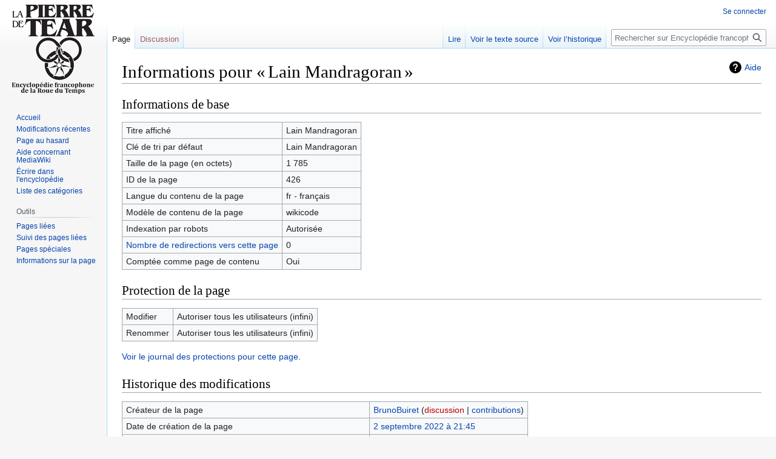

--- FILE ---
content_type: text/html; charset=UTF-8
request_url: https://encyclo.rouedutemps.fr/index.php?title=Lain_Mandragoran&action=info
body_size: 4980
content:
<!DOCTYPE html>
<html class="client-nojs" lang="fr" dir="ltr">
<head>
<meta charset="UTF-8"/>
<title>Informations pour « Lain Mandragoran » — Encyclopédie francophone de la Roue du Temps</title>
<script>document.documentElement.className="client-js";RLCONF={"wgBreakFrames":!0,"wgSeparatorTransformTable":[",\t."," \t,"],"wgDigitTransformTable":["",""],"wgDefaultDateFormat":"dmy","wgMonthNames":["","janvier","février","mars","avril","mai","juin","juillet","août","septembre","octobre","novembre","décembre"],"wgRequestId":"aWhuH2PrDz6vQMWOrm-StQAAAfg","wgCSPNonce":!1,"wgCanonicalNamespace":"","wgCanonicalSpecialPageName":!1,"wgNamespaceNumber":0,"wgPageName":"Lain_Mandragoran","wgTitle":"Lain Mandragoran","wgCurRevisionId":26521,"wgRevisionId":0,"wgArticleId":426,"wgIsArticle":!1,"wgIsRedirect":!1,"wgAction":"info","wgUserName":null,"wgUserGroups":["*"],"wgCategories":[],"wgPageContentLanguage":"fr","wgPageContentModel":"wikitext","wgRelevantPageName":"Lain_Mandragoran","wgRelevantArticleId":426,"wgIsProbablyEditable":!1,"wgRelevantPageIsProbablyEditable":!1,"wgRestrictionEdit":[],"wgRestrictionMove":[]};RLSTATE={"site.styles":"ready","noscript":"ready",
"user.styles":"ready","user":"ready","user.options":"loading","mediawiki.interface.helpers.styles":"ready","mediawiki.helplink":"ready","skins.vector.styles.legacy":"ready"};RLPAGEMODULES=["site","mediawiki.page.ready","skins.vector.legacy.js"];</script>
<script>(RLQ=window.RLQ||[]).push(function(){mw.loader.implement("user.options@1hzgi",function($,jQuery,require,module){/*@nomin*/mw.user.tokens.set({"patrolToken":"+\\","watchToken":"+\\","csrfToken":"+\\"});mw.user.options.set({"variant":"fr"});
});});</script>
<link rel="stylesheet" href="/load.php?lang=fr&amp;modules=mediawiki.helplink%7Cmediawiki.interface.helpers.styles%7Cskins.vector.styles.legacy&amp;only=styles&amp;skin=vector"/>
<script async="" src="/load.php?lang=fr&amp;modules=startup&amp;only=scripts&amp;raw=1&amp;skin=vector"></script>
<meta name="ResourceLoaderDynamicStyles" content=""/>
<link rel="stylesheet" href="/load.php?lang=fr&amp;modules=site.styles&amp;only=styles&amp;skin=vector"/>
<meta name="generator" content="MediaWiki 1.36.4"/>
<meta name="robots" content="noindex,nofollow"/>
<link rel="shortcut icon" href="/favicon.ico"/>
<link rel="search" type="application/opensearchdescription+xml" href="/opensearch_desc.php" title="Encyclopédie francophone de la Roue du Temps (fr)"/>
<link rel="EditURI" type="application/rsd+xml" href="https://encyclo.rouedutemps.fr/api.php?action=rsd"/>
<link rel="alternate" type="application/atom+xml" title="Flux Atom de Encyclopédie francophone de la Roue du Temps" href="/index.php?title=Sp%C3%A9cial:Modifications_r%C3%A9centes&amp;feed=atom"/>
<!-- Google tag (gtag.js) -->
<script async src="https://www.googletagmanager.com/gtag/js?id=G-0ZKYL69F5R"></script>
<script>
  window.dataLayer = window.dataLayer || [];
  function gtag(){dataLayer.push(arguments);}
  gtag('js', new Date());

  gtag('config', 'G-0ZKYL69F5R');
</script>
</head>
<body class="mediawiki ltr sitedir-ltr mw-hide-empty-elt ns-0 ns-subject page-Lain_Mandragoran rootpage-Lain_Mandragoran skin-vector action-info skin-vector-legacy"><div id="mw-page-base" class="noprint"></div>
<div id="mw-head-base" class="noprint"></div>
<div id="content" class="mw-body" role="main">
	<a id="top"></a>
	<div id="siteNotice" class="mw-body-content"></div>
	<div class="mw-indicators mw-body-content">
	<div id="mw-indicator-mw-helplink" class="mw-indicator"><a href="https://www.mediawiki.org/wiki/Special:MyLanguage/Page_information" target="_blank" class="mw-helplink">Aide</a></div>
	</div>
	<h1 id="firstHeading" class="firstHeading" >Informations pour « Lain Mandragoran »</h1>
	<div id="bodyContent" class="mw-body-content">
		
		<div id="contentSub"></div>
		<div id="contentSub2"></div>
		
		<div id="jump-to-nav"></div>
		<a class="mw-jump-link" href="#mw-head">Aller à la navigation</a>
		<a class="mw-jump-link" href="#searchInput">Aller à la recherche</a>
		<div id="mw-content-text"><style>.mw-hiddenCategoriesExplanation { display: none; }</style>
<style>.mw-templatesUsedExplanation { display: none; }</style>
<h2 id="mw-pageinfo-header-basic"><span class="mw-headline" id="Informations_de_base">Informations de base</span></h2>
<table class="wikitable mw-page-info">
<tr id="mw-pageinfo-display-title"><td style="vertical-align: top;">Titre affiché</td><td>Lain Mandragoran</td></tr>
<tr id="mw-pageinfo-default-sort"><td style="vertical-align: top;">Clé de tri par défaut</td><td>Lain Mandragoran</td></tr>
<tr id="mw-pageinfo-length"><td style="vertical-align: top;">Taille de la page (en octets)</td><td>1 785</td></tr>
<tr id="mw-pageinfo-article-id"><td style="vertical-align: top;">ID de la page</td><td>426</td></tr>
<tr><td style="vertical-align: top;">Langue du contenu de la page</td><td>fr - français</td></tr>
<tr id="mw-pageinfo-content-model"><td style="vertical-align: top;">Modèle de contenu de la page</td><td>wikicode</td></tr>
<tr id="mw-pageinfo-robot-policy"><td style="vertical-align: top;">Indexation par robots</td><td>Autorisée</td></tr>
<tr><td style="vertical-align: top;"><a href="/index.php?title=Sp%C3%A9cial:Pages_li%C3%A9es/Lain_Mandragoran&amp;hidelinks=1&amp;hidetrans=1" title="Spécial:Pages liées/Lain Mandragoran">Nombre de redirections vers cette page</a></td><td>0</td></tr>
<tr id="mw-pageinfo-contentpage"><td style="vertical-align: top;">Comptée comme page de contenu</td><td>Oui</td></tr>
</table>
<h2 id="mw-pageinfo-header-restrictions"><span class="mw-headline" id="Protection_de_la_page">Protection de la page</span></h2>
<table class="wikitable mw-page-info">
<tr id="mw-restriction-edit"><td style="vertical-align: top;">Modifier</td><td>Autoriser tous les utilisateurs (infini)</td></tr>
<tr id="mw-restriction-move"><td style="vertical-align: top;">Renommer</td><td>Autoriser tous les utilisateurs (infini)</td></tr>
</table>
<a href="/index.php?title=Sp%C3%A9cial:Journal&amp;type=protect&amp;page=Lain+Mandragoran" title="Spécial:Journal">Voir le journal des protections pour cette page.</a>
<h2 id="mw-pageinfo-header-edits"><span class="mw-headline" id="Historique_des_modifications">Historique des modifications</span></h2>
<table class="wikitable mw-page-info">
<tr id="mw-pageinfo-firstuser"><td style="vertical-align: top;">Créateur de la page</td><td><a href="/index.php?title=Utilisateur:BrunoBuiret" class="mw-userlink" title="Utilisateur:BrunoBuiret"><bdi>BrunoBuiret</bdi></a> <span class="mw-usertoollinks">(<a href="/index.php?title=Discussion_utilisateur:BrunoBuiret&amp;action=edit&amp;redlink=1" class="new mw-usertoollinks-talk" title="Discussion utilisateur:BrunoBuiret (page inexistante)">discussion</a> | <a href="/index.php?title=Sp%C3%A9cial:Contributions/BrunoBuiret" class="mw-usertoollinks-contribs" title="Spécial:Contributions/BrunoBuiret">contributions</a>)</span></td></tr>
<tr id="mw-pageinfo-firsttime"><td style="vertical-align: top;">Date de création de la page</td><td><a href="/index.php?title=Lain_Mandragoran&amp;oldid=908" title="Lain Mandragoran">2 septembre 2022 à 21:45</a></td></tr>
<tr id="mw-pageinfo-lastuser"><td style="vertical-align: top;">Dernier rédacteur</td><td><a href="/index.php?title=Utilisateur:BrunoBuiret" class="mw-userlink" title="Utilisateur:BrunoBuiret"><bdi>BrunoBuiret</bdi></a> <span class="mw-usertoollinks">(<a href="/index.php?title=Discussion_utilisateur:BrunoBuiret&amp;action=edit&amp;redlink=1" class="new mw-usertoollinks-talk" title="Discussion utilisateur:BrunoBuiret (page inexistante)">discussion</a> | <a href="/index.php?title=Sp%C3%A9cial:Contributions/BrunoBuiret" class="mw-usertoollinks-contribs" title="Spécial:Contributions/BrunoBuiret">contributions</a>)</span></td></tr>
<tr id="mw-pageinfo-lasttime"><td style="vertical-align: top;">Date de la dernière modification</td><td><a href="/index.php?title=Lain_Mandragoran&amp;oldid=26521" title="Lain Mandragoran">12 novembre 2025 à 19:03</a></td></tr>
<tr id="mw-pageinfo-edits"><td style="vertical-align: top;">Nombre total de modifications</td><td>3</td></tr>
<tr id="mw-pageinfo-authors"><td style="vertical-align: top;">Nombre total d’auteurs distincts</td><td>1</td></tr>
<tr id="mw-pageinfo-recent-edits"><td style="vertical-align: top;">Nombre de modifications récentes (dans les derniers 90 jours)</td><td>1</td></tr>
<tr id="mw-pageinfo-recent-authors"><td style="vertical-align: top;">Nombre d’auteurs distincts récents</td><td>1</td></tr>
</table>
<h2 id="mw-pageinfo-header-properties"><span class="mw-headline" id="Propriétés_de_la_page">Propriétés de la page</span></h2>
<table class="wikitable mw-page-info">
<tr id="mw-pageinfo-hidden-categories"><td style="vertical-align: top;">Catégorie cachée (1)</td><td><div class="mw-hiddenCategoriesExplanation"><p>Catégorie cachée dont cette page fait partie&#160;:
</p></div><ul>
<li><a href="/index.php?title=Cat%C3%A9gorie:Revue_n%C3%A9cessaire" title="Catégorie:Revue nécessaire">Catégorie:Revue nécessaire</a></li>
</ul></td></tr>
<tr id="mw-pageinfo-templates"><td style="vertical-align: top;">Modèles inclus (4)</td><td><div class="mw-templatesUsedExplanation"><p>Modèles utilisés par cette page&#160;:
</p></div><ul>
<li><a href="/index.php?title=Mod%C3%A8le:Arbre_g%C3%A9n%C3%A9alogique_Mandragoran" title="Modèle:Arbre généalogique Mandragoran">Modèle:Arbre généalogique Mandragoran</a> (<a href="/index.php?title=Mod%C3%A8le:Arbre_g%C3%A9n%C3%A9alogique_Mandragoran&amp;action=edit" title="Modèle:Arbre généalogique Mandragoran">voir la source</a>) </li><li><a href="/index.php?title=Mod%C3%A8le:Bo%C3%AEte_d%27informations_Personnage" title="Modèle:Boîte d&#039;informations Personnage">Modèle:Boîte d&#039;informations Personnage</a> (<a href="/index.php?title=Mod%C3%A8le:Bo%C3%AEte_d%27informations_Personnage&amp;action=edit" title="Modèle:Boîte d&#039;informations Personnage">voir la source</a>) </li><li><a href="/index.php?title=Module:Bo%C3%AEte_d%27informations" title="Module:Boîte d&#039;informations">Module:Boîte d&#039;informations</a> (<a href="/index.php?title=Module:Bo%C3%AEte_d%27informations&amp;action=edit" title="Module:Boîte d&#039;informations">voir la source</a>) </li><li><a href="/index.php?title=Module:Bo%C3%AEte_d%27informations_(Configuration)" title="Module:Boîte d&#039;informations (Configuration)">Module:Boîte d&#039;informations (Configuration)</a> (<a href="/index.php?title=Module:Bo%C3%AEte_d%27informations_(Configuration)&amp;action=edit" title="Module:Boîte d&#039;informations (Configuration)">voir la source</a>) </li></ul></td></tr>
</table>

<div class="printfooter">Récupérée de «&#160;<a dir="ltr" href="https://encyclo.rouedutemps.fr/index.php?title=Lain_Mandragoran">https://encyclo.rouedutemps.fr/index.php?title=Lain_Mandragoran</a>&#160;»</div></div>
		<div id="catlinks" class="catlinks catlinks-allhidden" data-mw="interface"></div>
	</div>
</div>

<div id="mw-navigation">
	<h2>Menu de navigation</h2>
	<div id="mw-head">
		<!-- Please do not use role attribute as CSS selector, it is deprecated. -->
<nav id="p-personal" class="mw-portlet mw-portlet-personal vector-menu" aria-labelledby="p-personal-label" role="navigation" 
	 >
	<h3 id="p-personal-label" class="vector-menu-heading">
		<span>Outils personnels</span>
	</h3>
	<div class="vector-menu-content">
		<ul class="vector-menu-content-list"><li id="pt-login"><a href="/index.php?title=Sp%C3%A9cial:Connexion&amp;returnto=Lain+Mandragoran&amp;returntoquery=action%3Dinfo" title="Nous vous encourageons à vous connecter ; ce n’est cependant pas obligatoire. [o]" accesskey="o">Se connecter</a></li></ul>
		
	</div>
</nav>

		<div id="left-navigation">
			<!-- Please do not use role attribute as CSS selector, it is deprecated. -->
<nav id="p-namespaces" class="mw-portlet mw-portlet-namespaces vector-menu vector-menu-tabs" aria-labelledby="p-namespaces-label" role="navigation" 
	 >
	<h3 id="p-namespaces-label" class="vector-menu-heading">
		<span>Espaces de noms</span>
	</h3>
	<div class="vector-menu-content">
		<ul class="vector-menu-content-list"><li id="ca-nstab-main" class="selected"><a href="/index.php?title=Lain_Mandragoran" title="Voir le contenu de la page [c]" accesskey="c">Page</a></li><li id="ca-talk" class="new"><a href="/index.php?title=Discussion:Lain_Mandragoran&amp;action=edit&amp;redlink=1" rel="discussion" title="Discussion au sujet de cette page de contenu (page inexistante) [t]" accesskey="t">Discussion</a></li></ul>
		
	</div>
</nav>

			<!-- Please do not use role attribute as CSS selector, it is deprecated. -->
<nav id="p-variants" class="mw-portlet mw-portlet-variants emptyPortlet vector-menu vector-menu-dropdown" aria-labelledby="p-variants-label" role="navigation" 
	 >
	<input type="checkbox" class="vector-menu-checkbox" aria-labelledby="p-variants-label" />
	<h3 id="p-variants-label" class="vector-menu-heading">
		<span>Variantes</span>
	</h3>
	<div class="vector-menu-content">
		<ul class="vector-menu-content-list"></ul>
		
	</div>
</nav>

		</div>
		<div id="right-navigation">
			<!-- Please do not use role attribute as CSS selector, it is deprecated. -->
<nav id="p-views" class="mw-portlet mw-portlet-views vector-menu vector-menu-tabs" aria-labelledby="p-views-label" role="navigation" 
	 >
	<h3 id="p-views-label" class="vector-menu-heading">
		<span>Affichages</span>
	</h3>
	<div class="vector-menu-content">
		<ul class="vector-menu-content-list"><li id="ca-view"><a href="/index.php?title=Lain_Mandragoran">Lire</a></li><li id="ca-viewsource"><a href="/index.php?title=Lain_Mandragoran&amp;action=edit" title="Cette page est protégée.&#10;Vous pouvez toutefois en visualiser la source. [e]" accesskey="e">Voir le texte source</a></li><li id="ca-history"><a href="/index.php?title=Lain_Mandragoran&amp;action=history" title="Historique des versions de cette page [h]" accesskey="h">Voir l’historique</a></li></ul>
		
	</div>
</nav>

			<!-- Please do not use role attribute as CSS selector, it is deprecated. -->
<nav id="p-cactions" class="mw-portlet mw-portlet-cactions emptyPortlet vector-menu vector-menu-dropdown" aria-labelledby="p-cactions-label" role="navigation" 
	 >
	<input type="checkbox" class="vector-menu-checkbox" aria-labelledby="p-cactions-label" />
	<h3 id="p-cactions-label" class="vector-menu-heading">
		<span>Plus</span>
	</h3>
	<div class="vector-menu-content">
		<ul class="vector-menu-content-list"></ul>
		
	</div>
</nav>

			<div id="p-search" role="search" >
	<h3 >
		<label for="searchInput">Rechercher</label>
	</h3>
	<form action="/index.php" id="searchform">
		<div id="simpleSearch" data-search-loc="header-navigation">
			<input type="search" name="search" placeholder="Rechercher sur Encyclopédie francophone de la Roue du Temps" autocapitalize="sentences" title="Rechercher sur Encyclopédie francophone de la Roue du Temps [f]" accesskey="f" id="searchInput"/>
			<input type="hidden" name="title" value="Spécial:Recherche"/>
			<input type="submit" name="fulltext" value="Rechercher" title="Rechercher les pages comportant ce texte." id="mw-searchButton" class="searchButton mw-fallbackSearchButton"/>
			<input type="submit" name="go" value="Lire" title="Accédez à une page du même nom si elle existe" id="searchButton" class="searchButton"/>
		</div>
	</form>
</div>

		</div>
	</div>
	
<div id="mw-panel">
	<div id="p-logo" role="banner">
		<a class="mw-wiki-logo" href="/index.php?title=Accueil"
			title="Visiter la page d’accueil"></a>
	</div>
	<!-- Please do not use role attribute as CSS selector, it is deprecated. -->
<nav id="p-navigation" class="mw-portlet mw-portlet-navigation vector-menu vector-menu-portal portal" aria-labelledby="p-navigation-label" role="navigation" 
	 >
	<h3 id="p-navigation-label" class="vector-menu-heading">
		<span>Navigation</span>
	</h3>
	<div class="vector-menu-content">
		<ul class="vector-menu-content-list"><li id="n-mainpage-description"><a href="/index.php?title=Accueil" title="Accueil général [z]" accesskey="z">Accueil</a></li><li id="n-recentchanges"><a href="/index.php?title=Sp%C3%A9cial:Modifications_r%C3%A9centes" title="Liste des modifications récentes sur le wiki [r]" accesskey="r">Modifications récentes</a></li><li id="n-randompage"><a href="/index.php?title=Sp%C3%A9cial:Page_au_hasard" title="Afficher une page au hasard [x]" accesskey="x">Page au hasard</a></li><li id="n-help-mediawiki"><a href="https://www.mediawiki.org/wiki/Special:MyLanguage/Help:Contents">Aide concernant MediaWiki</a></li><li id="n-Écrire-dans-l&#039;encyclopédie"><a href="/index.php?title=Aide:%C3%89crire_dans_l%27encyclop%C3%A9die">Écrire dans l'encyclopédie</a></li><li id="n-Liste-des-catégories"><a href="/index.php?title=Sp%C3%A9cial:Cat%C3%A9gories">Liste des catégories</a></li></ul>
		
	</div>
</nav>

	<!-- Please do not use role attribute as CSS selector, it is deprecated. -->
<nav id="p-tb" class="mw-portlet mw-portlet-tb vector-menu vector-menu-portal portal" aria-labelledby="p-tb-label" role="navigation" 
	 >
	<h3 id="p-tb-label" class="vector-menu-heading">
		<span>Outils</span>
	</h3>
	<div class="vector-menu-content">
		<ul class="vector-menu-content-list"><li id="t-whatlinkshere"><a href="/index.php?title=Sp%C3%A9cial:Pages_li%C3%A9es/Lain_Mandragoran" title="Liste des pages liées qui pointent sur celle-ci [j]" accesskey="j">Pages liées</a></li><li id="t-recentchangeslinked"><a href="/index.php?title=Sp%C3%A9cial:Suivi_des_liens/Lain_Mandragoran" rel="nofollow" title="Liste des modifications récentes des pages appelées par celle-ci [k]" accesskey="k">Suivi des pages liées</a></li><li id="t-specialpages"><a href="/index.php?title=Sp%C3%A9cial:Pages_sp%C3%A9ciales" title="Liste de toutes les pages spéciales [q]" accesskey="q">Pages spéciales</a></li><li id="t-info"><a href="/index.php?title=Lain_Mandragoran&amp;action=info" title="Plus d’informations sur cette page">Informations sur la page</a></li></ul>
		
	</div>
</nav>

	
</div>

</div>
<footer id="footer" class="mw-footer" role="contentinfo" >
	<ul id="footer-info" >
</ul>

	<ul id="footer-places" >
	<li id="footer-places-privacy"><a href="/index.php?title=My_wiki:Politique_de_confidentialit%C3%A9" title="My wiki:Politique de confidentialité">Politique de confidentialité</a></li>
	<li id="footer-places-about"><a href="/index.php?title=My_wiki:%C3%80_propos_de" title="My wiki:À propos de">À propos de Encyclopédie francophone de la Roue du Temps</a></li>
	<li id="footer-places-disclaimer"><a href="/index.php?title=My_wiki:Avertissement_g%C3%A9n%C3%A9ral" title="My wiki:Avertissement général">Avertissements</a></li>
</ul>

	<ul id="footer-icons" class="noprint">
	<li id="footer-poweredbyico"><a href="https://www.mediawiki.org/"><img src="/resources/assets/poweredby_mediawiki_88x31.png" alt="Powered by MediaWiki" srcset="/resources/assets/poweredby_mediawiki_132x47.png 1.5x, /resources/assets/poweredby_mediawiki_176x62.png 2x" width="88" height="31" loading="lazy"/></a></li>
</ul>

</footer>


<script>(RLQ=window.RLQ||[]).push(function(){mw.config.set({"wgBackendResponseTime":995});});</script>
</body></html>

--- FILE ---
content_type: text/css; charset=utf-8
request_url: https://encyclo.rouedutemps.fr/load.php?lang=fr&modules=site.styles&only=styles&skin=vector
body_size: 2028
content:
@charset "UTF-8";.clearfix{clear:both}.clearfix-left{clear:left}.clearfix-right{clear:right}.d-none{display:none !important}.d-inline{display:inline !important}.d-inline-block{display:inline-block !important}.d-block{display:block !important}.d-flex{display:flex !important}.d-inline-flex{display:inline-flex !important}.justify-content-normal{justify-content:normal !important}.justify-content-start{justify-content:flex-start !important}.justify-content-end{justify-content:flex-end !important}.justify-content-center{justify-content:center !important}.justify-content-stretch{justify-content:stretch !important}.justify-content-left{justify-content:left !important}.justify-content-right{justify-content:right !important}.justify-content-space-between{justify-content:space-between !important}.justify-content-space-around{justify-content:space-around !important}.justify-content-space-evenly{justify-content:space-evenly !important}.align-items-normal{align-items:normal !important}.align-items-start{align-items:flex-start !important}.align-items-end{align-items:flex-end !important}.align-items-center{align-items:center !important}.align-items-stretch{align-items:stretch !important}.m-auto{margin:auto !important}.mx-auto{margin-left:auto !important;margin-right:auto !important}.my-auto{margin-top:auto !important;margin-bottom:auto !important}.mt-auto{margin-top:auto !important}.mr-auto{margin-right:auto !important}.mb-auto{margin-bottom:auto !important}.ml-auto{margin-left:auto !important}.m-0{margin:0 !important}.mx-0{margin-left:0 !important;margin-right:0 !important}.my-0{margin-top:0 !important;margin-bottom:0 !important}.mt-0{margin-top:0 !important}.mr-0{margin-right:0 !important}.mb-0{margin-bottom:0 !important}.ml-0{margin-left:0 !important}.m-1{margin:5px !important}.mx-1{margin-left:5px !important;margin-right:5px !important}.my-1{margin-top:5px !important;margin-bottom:5px !important}.mt-1{margin-top:5px !important}.mr-1{margin-right:5px !important}.mb-1{margin-bottom:5px !important}.ml-1{margin-left:5px !important}.m-2{margin:10px !important}.mx-2{margin-left:10px !important;margin-right:10px !important}.my-2{margin-top:10px !important;margin-bottom:10px !important}.mt-2{margin-top:10px !important}.mr-2{margin-right:10px !important}.mb-2{margin-bottom:10px !important}.ml-2{margin-left:10px !important}.m-3{margin:15px !important}.mx-3{margin-left:15px !important;margin-right:15px !important}.my-3{margin-top:15px !important;margin-bottom:15px !important}.mt-3{margin-top:15px !important}.mr-3{margin-right:15px !important}.mb-3{margin-bottom:15px !important}.ml-3{margin-left:15px !important}.m-4{margin:20px !important}.mx-4{margin-left:20px !important;margin-right:20px !important}.my-4{margin-top:20px !important;margin-bottom:20px !important}.mt-4{margin-top:20px !important}.mr-4{margin-right:20px !important}.mb-4{margin-bottom:20px !important}.ml-4{margin-left:20px !important}.p-0{padding:0 !important}.px-0{padding-left:0 !important;padding-right:0 !important}.py-0{padding-top:0 !important;padding-bottom:0 !important}.pt-0{padding-top:0 !important}.pr-0{padding-right:0 !important}.pb-0{padding-bottom:0 !important}.pl-0{padding-left:0 !important}.p-1{padding:5px !important}.px-1{padding-left:5px !important;padding-right:5px !important}.py-1{padding-top:5px !important;padding-bottom:5px !important}.pt-1{padding-top:5px !important}.pr-1{padding-right:5px !important}.pb-1{padding-bottom:5px !important}.pl-1{padding-left:5px !important}.p-2{padding:10px !important}.px-2{padding-left:10px !important;padding-right:10px !important}.py-2{padding-top:10px !important;padding-bottom:10px !important}.pt-2{padding-top:10px !important}.pr-2{padding-right:10px !important}.pb-2{padding-bottom:10px !important}.pl-2{padding-left:10px !important}.p-3{padding:15px !important}.px-3{padding-left:15px !important;padding-right:15px !important}.py-3{padding-top:15px !important;padding-bottom:15px !important}.pt-3{padding-top:15px !important}.pr-3{padding-right:15px !important}.pb-3{padding-bottom:15px !important}.pl-3{padding-left:15px !important}.p-4{padding:20px !important}.px-4{padding-left:20px !important;padding-right:20px !important}.py-4{padding-top:20px !important;padding-bottom:20px !important}.pt-4{padding-top:20px !important}.pr-4{padding-right:20px !important}.pb-4{padding-bottom:20px !important}.pl-4{padding-left:20px !important}.partners-container{display:grid;grid-template-columns:repeat(auto-fit,minmax(100px,1fr));justify-items:center;align-items:center;gap:5px;text-align:center}.partners-container .alliance{grid-column:span 2;grid-row:span 2}.partners-container p{margin:0}.partners-container .image{display:inline-block;margin-bottom:5px}.partners-container .external{padding:0;background:none}.books-container{display:grid;grid-template-columns:repeat(auto-fill,minmax(300px,1fr));grid-gap:1em}.book-container{display:flex;padding:24.5px 15px;border:1px solid #c8ccd1;background-color:#f8f9fa}.book-container .book-information{margin-left:15px}.book-container p{margin-top:0}.mw-body-content blockquote{margin-left:0;margin-right:0;padding:8px 16px}.mw-documentation{padding:1em 1em 0.8em;background:#ecfcf4;border:1px solid #aaaaaa}.mw-documentation p:first-child{margin-top:0}.mw-documentation-footer{margin-top:1.5em;padding-top:0.5em;border-top:1px solid #a2a9b1}.mw-navigation{clear:both;width:100%;margin-top:1em;background:#fdfdfd;border:1px solid #aaaaaa;font-size:0.75rem}.mw-navigation .mw-title{padding-left:1em;padding-right:1em;background:#a7d7f9;font-size:0.85rem}.mw-navigation tr th:not(.mw-title){width:150px;padding-left:1em;padding-right:1em;background:#eaf3ff;vertical-align:middle}.mw-navigation tr:nth-child(2n) td{background:#f6f6f6}.mw-navigation tr:nth-child(2n+1) td{background:#eaecf0}.mw-navigation .mw-navigation{width:calc(100% + 6px);margin:-3px;background:transparent;border:none}.mw-navigation .mw-navigation tr:nth-child(2n+1) td{background:none}.mw-navigation + .mw-navigation{margin-top:0.5em}.mw-information-box{float:right;box-sizing:border-box;clear:right;min-width:200px;max-width:300px;margin:0 0 0.5em 1em;padding:5px;background:#f9f9f9;border:1px solid #aaaaaa;color:#000000;font-size:0.9em}.mw-information-box .mw-title{box-sizing:border-box;margin:0;padding:0.25em 1em;background:#cccccc;font-size:1.25em;font-weight:bold;line-height:1.5em;text-align:center}.mw-information-box .mw-sub-title{text-align:center}.mw-information-box .mw-gallery .mw-gallery-tabs{display:flex;flex-wrap:wrap;margin-left:0;position:relative;top:1px;z-index:2;list-style:none}.mw-information-box .mw-gallery .mw-gallery-tabs li{display:inline-block;margin-bottom:0}.mw-information-box .mw-gallery .mw-gallery-tabs li + li{margin-left:5px}.mw-information-box .mw-gallery .mw-gallery-tabs button{padding:8px;background:#ffffff;border:solid #a7d7f9;border-width:1px;color:#0645ad}.mw-information-box .mw-gallery .mw-gallery-tabs button:hover,.mw-information-box .mw-gallery .mw-gallery-tabs button:focus{text-decoration:underline}.mw-information-box .mw-gallery .mw-gallery-tabs button:hover{cursor:pointer}.mw-information-box .mw-gallery .mw-gallery-tabs button.active{border-bottom-width:0;color:#000000}.mw-information-box .mw-gallery .mw-gallery-pane{display:none;background:#ffffff;border:1px solid #a7d7f9}.mw-information-box .mw-gallery .mw-gallery-pane.active{display:block}.mw-information-box .image img{max-width:100%;height:auto}.mw-information-box .mw-caption{font-size:80%;text-align:center}.mw-information-box table{width:100%}.mw-information-box th:not(.mw-section-title),.mw-information-box td{vertical-align:top}.mw-information-box th:not(.mw-section-title){text-align:left}.mw-information-box .mw-section-title{padding:0.25em 1em;font-weight:bold;text-align:center;background:#cccccc}.mw-information-box.light-yellow .mw-title,.mw-information-box.light-yellow .mw-section-title{background:#ffeda6}.mw-information-box.light-blue .mw-title,.mw-information-box.light-blue .mw-section-title{background:#9fd6f2}.mw-information-box.light-green .mw-title,.mw-information-box.light-green .mw-section-title{background:#ddffdd}.mw-information-box.light-red .mw-title,.mw-information-box.light-red .mw-section-title{background:#ee6c6c}.mw-information-box.light-purple .mw-title,.mw-information-box.light-purple .mw-section-title{background:#ad88c6}.mw-information-box.light-pink .mw-title,.mw-information-box.light-pink .mw-section-title{background:#e1afd1}.mw-information-box.light-orange .mw-title,.mw-information-box.light-orange .mw-section-title{background:#ffbf78}.mw-information-box.blue .mw-title,.mw-information-box.blue .mw-section-title{background:#1E90FF}.mw-information-box.purple .mw-title,.mw-information-box.purple .mw-section-title{background:#663399;color:#ffffff}.mw-information-box.blue-ajah .mw-title,.mw-information-box.blue-ajah .mw-section-title{background:#1c2677;color:#ffffff}.mw-information-box.blue-black-ajah .mw-title,.mw-information-box.blue-black-ajah .mw-section-title{background:linear-gradient(to right,#1c2677 0%,#1c2677 75%,#000000 90%)}.mw-information-box.red-ajah .mw-title,.mw-information-box.red-ajah .mw-section-title{background:#b51a1c}.mw-information-box.red-black-ajah .mw-title,.mw-information-box.red-black-ajah .mw-section-title{background:linear-gradient(to right,#b51a1c 0%,#b51a1c 75%,#000000 90%)}.mw-information-box.white-ajah .mw-title,.mw-information-box.white-ajah .mw-section-title{background:#fcfdff}.mw-information-box.white-black-ajah .mw-title,.mw-information-box.white-black-ajah .mw-section-title{background:linear-gradient(to right,#fcfdff 0%,#fcfdff 75%,#000000 90%)}.mw-information-box.green-ajah .mw-title,.mw-information-box.green-ajah .mw-section-title{background:#3c833b}.mw-information-box.green-black-ajah .mw-title,.mw-information-box.green-black-ajah .mw-section-title{background:linear-gradient(to right,#3c833b 0%,#3c833b 75%,#000000 90%)}.mw-information-box.brown-ajah .mw-title,.mw-information-box.brown-ajah .mw-section-title{background:#a56635}.mw-information-box.brown-black-ajah .mw-title,.mw-information-box.brown-black-ajah .mw-section-title{background:linear-gradient(to right,#a56635 0%,#a56635 75%,#000000 90%)}.mw-information-box.yellow-ajah .mw-title,.mw-information-box.yellow-ajah .mw-section-title{background:#e1bd15}.mw-information-box.yellow-black-ajah .mw-title,.mw-information-box.yellow-black-ajah .mw-section-title{background:linear-gradient(to right,#e1bd15 0%,#e1bd15 75%,#000000 90%)}.mw-information-box.grey-ajah .mw-title,.mw-information-box.grey-ajah .mw-section-title{background:#737886}.mw-information-box.grey-black-ajah .mw-title,.mw-information-box.grey-black-ajah .mw-section-title{background:linear-gradient(to right,#737886 0%,#737886 75%,#000000 90%)}.mw-information-box.black-ajah .mw-title,.mw-information-box.black-ajah .mw-section-title{background:#000000;color:#ffffff}.mw-information-box.black-black-ajah .mw-title,.mw-information-box.black-black-ajah .mw-section-title{background:linear-gradient(to right,#000000 0%,#000000 75%,#000000 90%)}.family-tree{max-height:400px;overflow-y:auto}.map-container{display:inline-block;max-width:100%;border:1px solid #c8ccd1;overflow:auto}

--- FILE ---
content_type: text/javascript; charset=utf-8
request_url: https://encyclo.rouedutemps.fr/load.php?lang=fr&modules=startup&only=scripts&raw=1&skin=vector
body_size: 11209
content:
function isCompatible(ua){return!!((function(){'use strict';return!this&&Function.prototype.bind&&window.JSON;}())&&'querySelector'in document&&'localStorage'in window&&'addEventListener'in window&&!ua.match(/MSIE 10|NetFront|Opera Mini|S40OviBrowser|MeeGo|Android.+Glass|^Mozilla\/5\.0 .+ Gecko\/$|googleweblight|PLAYSTATION|PlayStation/));}if(!isCompatible(navigator.userAgent)){document.documentElement.className=document.documentElement.className.replace(/(^|\s)client-js(\s|$)/,'$1client-nojs$2');while(window.NORLQ&&NORLQ[0]){NORLQ.shift()();}NORLQ={push:function(fn){fn();}};RLQ={push:function(){}};}else{if(window.performance&&performance.mark){performance.mark('mwStartup');}(function(){'use strict';var mw,StringSet,log,isES6Supported,hasOwn=Object.hasOwnProperty,console=window.console;function fnv132(str){var hash=0x811C9DC5,i=0;for(;i<str.length;i++){hash+=(hash<<1)+(hash<<4)+(hash<<7)+(hash<<8)+(hash<<24);hash^=str.charCodeAt(i);}hash=(hash>>>0).toString(36).slice(0,5);while(hash.
length<5){hash='0'+hash;}return hash;}function defineFallbacks(){StringSet=window.Set||function(){var set=Object.create(null);return{add:function(value){set[value]=!0;},has:function(value){return value in set;}};};}function setGlobalMapValue(map,key,value){map.values[key]=value;log.deprecate(window,key,value,map===mw.config&&'Use mw.config instead.');}function logError(topic,data){var msg,e=data.exception;if(console&&console.log){msg=(e?'Exception':'Error')+' in '+data.source+(data.module?' in module '+data.module:'')+(e?':':'.');console.log(msg);if(e&&console.warn){console.warn(e);}}}function Map(global){this.values=Object.create(null);if(global===!0){this.set=function(selection,value){var s;if(arguments.length>1){if(typeof selection==='string'){setGlobalMapValue(this,selection,value);return!0;}}else if(typeof selection==='object'){for(s in selection){setGlobalMapValue(this,s,selection[s]);}return!0;}return!1;};}}Map.prototype={constructor:Map,get:function(selection,
fallback){var results,i;fallback=arguments.length>1?fallback:null;if(Array.isArray(selection)){results={};for(i=0;i<selection.length;i++){if(typeof selection[i]==='string'){results[selection[i]]=selection[i]in this.values?this.values[selection[i]]:fallback;}}return results;}if(typeof selection==='string'){return selection in this.values?this.values[selection]:fallback;}if(selection===undefined){results={};for(i in this.values){results[i]=this.values[i];}return results;}return fallback;},set:function(selection,value){var s;if(arguments.length>1){if(typeof selection==='string'){this.values[selection]=value;return!0;}}else if(typeof selection==='object'){for(s in selection){this.values[s]=selection[s];}return!0;}return!1;},exists:function(selection){return typeof selection==='string'&&selection in this.values;}};defineFallbacks();log=function(){};log.warn=console&&console.warn?Function.prototype.bind.call(console.warn,console):function(){};log.error=console&&console.error?Function.
prototype.bind.call(console.error,console):function(){};log.deprecate=function(obj,key,val,msg,logName){var stacks;function maybeLog(){var name=logName||key,trace=new Error().stack;if(!stacks){stacks=new StringSet();}if(!stacks.has(trace)){stacks.add(trace);if(logName||obj===window){mw.track('mw.deprecate',name);}mw.log.warn('Use of "'+name+'" is deprecated.'+(msg?' '+msg:''));}}try{Object.defineProperty(obj,key,{configurable:!0,enumerable:!0,get:function(){maybeLog();return val;},set:function(newVal){maybeLog();val=newVal;}});}catch(err){obj[key]=val;}};isES6Supported=typeof Promise==='function'&&Promise.prototype.finally&&/./g.flags==='g'&&(function(){try{new Function('var \ud800\udec0;');return!0;}catch(e){return!1;}}());mw={redefineFallbacksForTest:window.QUnit&&defineFallbacks,now:function(){var perf=window.performance,navStart=perf&&perf.timing&&perf.timing.navigationStart;mw.now=navStart&&perf.now?function(){return navStart+perf.now();}:Date.now;return mw.now();},
trackQueue:[],track:function(topic,data){mw.trackQueue.push({topic:topic,data:data});},trackError:function(topic,data){mw.track(topic,data);logError(topic,data);},Map:Map,config:new Map(!1),messages:new Map(),templates:new Map(),log:log,loader:(function(){var registry=Object.create(null),sources=Object.create(null),handlingPendingRequests=!1,pendingRequests=[],queue=[],jobs=[],willPropagate=!1,errorModules=[],baseModules=["jquery","mediawiki.base"],marker=document.querySelector('meta[name="ResourceLoaderDynamicStyles"]'),lastCssBuffer,rAF=window.requestAnimationFrame||setTimeout;function newStyleTag(text,nextNode){var el=document.createElement('style');el.appendChild(document.createTextNode(text));if(nextNode&&nextNode.parentNode){nextNode.parentNode.insertBefore(el,nextNode);}else{document.head.appendChild(el);}return el;}function flushCssBuffer(cssBuffer){var i;if(cssBuffer===lastCssBuffer){lastCssBuffer=null;}newStyleTag(cssBuffer.cssText,marker);for(i=0;i<cssBuffer.
callbacks.length;i++){cssBuffer.callbacks[i]();}}function addEmbeddedCSS(cssText,callback){if(!lastCssBuffer||cssText.slice(0,'@import'.length)==='@import'){lastCssBuffer={cssText:'',callbacks:[]};rAF(flushCssBuffer.bind(null,lastCssBuffer));}lastCssBuffer.cssText+='\n'+cssText;lastCssBuffer.callbacks.push(callback);}function getCombinedVersion(modules){var hashes=modules.reduce(function(result,module){return result+registry[module].version;},'');return fnv132(hashes);}function allReady(modules){var i=0;for(;i<modules.length;i++){if(mw.loader.getState(modules[i])!=='ready'){return!1;}}return!0;}function allWithImplicitReady(module){return allReady(registry[module].dependencies)&&(baseModules.indexOf(module)!==-1||allReady(baseModules));}function anyFailed(modules){var state,i=0;for(;i<modules.length;i++){state=mw.loader.getState(modules[i]);if(state==='error'||state==='missing'){return modules[i];}}return!1;}function doPropagation(){var errorModule,baseModuleError,module,i,
failed,job,didPropagate=!0;do{didPropagate=!1;while(errorModules.length){errorModule=errorModules.shift();baseModuleError=baseModules.indexOf(errorModule)!==-1;for(module in registry){if(registry[module].state!=='error'&&registry[module].state!=='missing'){if(baseModuleError&&baseModules.indexOf(module)===-1){registry[module].state='error';didPropagate=!0;}else if(registry[module].dependencies.indexOf(errorModule)!==-1){registry[module].state='error';errorModules.push(module);didPropagate=!0;}}}}for(module in registry){if(registry[module].state==='loaded'&&allWithImplicitReady(module)){execute(module);didPropagate=!0;}}for(i=0;i<jobs.length;i++){job=jobs[i];failed=anyFailed(job.dependencies);if(failed!==!1||allReady(job.dependencies)){jobs.splice(i,1);i-=1;try{if(failed!==!1&&job.error){job.error(new Error('Failed dependency: '+failed),job.dependencies);}else if(failed===!1&&job.ready){job.ready();}}catch(e){mw.trackError('resourceloader.exception',{exception:e,
source:'load-callback'});}didPropagate=!0;}}}while(didPropagate);willPropagate=!1;}function requestPropagation(){if(willPropagate){return;}willPropagate=!0;mw.requestIdleCallback(doPropagation,{timeout:1});}function setAndPropagate(module,state){registry[module].state=state;if(state==='loaded'||state==='ready'||state==='error'||state==='missing'){if(state==='ready'){mw.loader.store.add(module);}else if(state==='error'||state==='missing'){errorModules.push(module);}requestPropagation();}}function sortDependencies(module,resolved,unresolved){var e,i,skip,deps;if(!(module in registry)){e=new Error('Unknown module: '+module);e.name='DependencyError';throw e;}if(!isES6Supported&&registry[module].requiresES6){e=new Error('Module requires ES6 but ES6 is not supported: '+module);e.name='ES6Error';throw e;}if(typeof registry[module].skip==='string'){skip=(new Function(registry[module].skip)());registry[module].skip=!!skip;if(skip){registry[module].dependencies=[];setAndPropagate(module,
'ready');return;}}if(!unresolved){unresolved=new StringSet();}deps=registry[module].dependencies;unresolved.add(module);for(i=0;i<deps.length;i++){if(resolved.indexOf(deps[i])===-1){if(unresolved.has(deps[i])){e=new Error('Circular reference detected: '+module+' -> '+deps[i]);e.name='DependencyError';throw e;}sortDependencies(deps[i],resolved,unresolved);}}resolved.push(module);}function resolve(modules){var resolved=baseModules.slice(),i=0;for(;i<modules.length;i++){sortDependencies(modules[i],resolved);}return resolved;}function resolveStubbornly(modules){var saved,resolved=baseModules.slice(),i=0;for(;i<modules.length;i++){saved=resolved.slice();try{sortDependencies(modules[i],resolved);}catch(err){resolved=saved;if(err.name==='ES6Error'){mw.log.warn('Skipped ES6-only module '+modules[i]);}else{mw.log.warn('Skipped unresolvable module '+modules[i]);if(modules[i]in registry){mw.trackError('resourceloader.exception',{exception:err,source:'resolve'});}}}}return resolved;}function
resolveRelativePath(relativePath,basePath){var prefixes,prefix,baseDirParts,relParts=relativePath.match(/^((?:\.\.?\/)+)(.*)$/);if(!relParts){return null;}baseDirParts=basePath.split('/');baseDirParts.pop();prefixes=relParts[1].split('/');prefixes.pop();while((prefix=prefixes.pop())!==undefined){if(prefix==='..'){baseDirParts.pop();}}return(baseDirParts.length?baseDirParts.join('/')+'/':'')+relParts[2];}function makeRequireFunction(moduleObj,basePath){return function require(moduleName){var fileName,fileContent,result,moduleParam,scriptFiles=moduleObj.script.files;fileName=resolveRelativePath(moduleName,basePath);if(fileName===null){return mw.loader.require(moduleName);}if(!hasOwn.call(scriptFiles,fileName)){throw new Error('Cannot require undefined file '+fileName);}if(hasOwn.call(moduleObj.packageExports,fileName)){return moduleObj.packageExports[fileName];}fileContent=scriptFiles[fileName];if(typeof fileContent==='function'){moduleParam={exports:{}};fileContent(makeRequireFunction(
moduleObj,fileName),moduleParam);result=moduleParam.exports;}else{result=fileContent;}moduleObj.packageExports[fileName]=result;return result;};}function addScript(src,callback){var script=document.createElement('script');script.src=src;script.onload=script.onerror=function(){if(script.parentNode){script.parentNode.removeChild(script);}if(callback){callback();callback=null;}};document.head.appendChild(script);}function queueModuleScript(src,moduleName,callback){pendingRequests.push(function(){if(moduleName!=='jquery'){window.require=mw.loader.require;window.module=registry[moduleName].module;}addScript(src,function(){delete window.module;callback();if(pendingRequests[0]){pendingRequests.shift()();}else{handlingPendingRequests=!1;}});});if(!handlingPendingRequests&&pendingRequests[0]){handlingPendingRequests=!0;pendingRequests.shift()();}}function addLink(url,media,nextNode){var el=document.createElement('link');el.rel='stylesheet';if(media){el.media=media;}el.href=url;if(nextNode
&&nextNode.parentNode){nextNode.parentNode.insertBefore(el,nextNode);}else{document.head.appendChild(el);}}function domEval(code){var script=document.createElement('script');if(mw.config.get('wgCSPNonce')!==!1){script.nonce=mw.config.get('wgCSPNonce');}script.text=code;document.head.appendChild(script);script.parentNode.removeChild(script);}function enqueue(dependencies,ready,error){var failed;if(allReady(dependencies)){if(ready!==undefined){ready();}return;}failed=anyFailed(dependencies);if(failed!==!1){if(error!==undefined){error(new Error('Dependency '+failed+' failed to load'),dependencies);}return;}if(ready!==undefined||error!==undefined){jobs.push({dependencies:dependencies.filter(function(module){var state=registry[module].state;return state==='registered'||state==='loaded'||state==='loading'||state==='executing';}),ready:ready,error:error});}dependencies.forEach(function(module){if(registry[module].state==='registered'&&queue.indexOf(module)===-1){queue.push(module);}});
mw.loader.work();}function execute(module){var key,value,media,i,urls,cssHandle,siteDeps,siteDepErr,runScript,cssPending=0;if(registry[module].state!=='loaded'){throw new Error('Module in state "'+registry[module].state+'" may not execute: '+module);}registry[module].state='executing';runScript=function(){var script,markModuleReady,nestedAddScript,mainScript;script=registry[module].script;markModuleReady=function(){setAndPropagate(module,'ready');};nestedAddScript=function(arr,callback,j){if(j>=arr.length){callback();return;}queueModuleScript(arr[j],module,function(){nestedAddScript(arr,callback,j+1);});};try{if(Array.isArray(script)){nestedAddScript(script,markModuleReady,0);}else if(typeof script==='function'||(typeof script==='object'&&script!==null)){if(typeof script==='function'){if(module==='jquery'){script();}else{script(window.$,window.$,mw.loader.require,registry[module].module);}}else{mainScript=script.files[script.main];if(typeof mainScript!=='function'){throw new Error(
'Main file in module '+module+' must be a function');}mainScript(makeRequireFunction(registry[module],script.main),registry[module].module);}markModuleReady();}else if(typeof script==='string'){domEval(script);markModuleReady();}else{markModuleReady();}}catch(e){setAndPropagate(module,'error');mw.trackError('resourceloader.exception',{exception:e,module:module,source:'module-execute'});}};if(registry[module].messages){mw.messages.set(registry[module].messages);}if(registry[module].templates){mw.templates.set(module,registry[module].templates);}cssHandle=function(){cssPending++;return function(){var runScriptCopy;cssPending--;if(cssPending===0){runScriptCopy=runScript;runScript=undefined;runScriptCopy();}};};if(registry[module].style){for(key in registry[module].style){value=registry[module].style[key];media=undefined;if(key!=='url'&&key!=='css'){if(typeof value==='string'){addEmbeddedCSS(value,cssHandle());}else{media=key;key='bc-url';}}if(Array.isArray(value)){for(i=0;i<value.length;i++
){if(key==='bc-url'){addLink(value[i],media,marker);}else if(key==='css'){addEmbeddedCSS(value[i],cssHandle());}}}else if(typeof value==='object'){for(media in value){urls=value[media];for(i=0;i<urls.length;i++){addLink(urls[i],media,marker);}}}}}if(module==='user'){try{siteDeps=resolve(['site']);}catch(e){siteDepErr=e;runScript();}if(siteDepErr===undefined){enqueue(siteDeps,runScript,runScript);}}else if(cssPending===0){runScript();}}function sortQuery(o){var key,sorted={},a=[];for(key in o){a.push(key);}a.sort();for(key=0;key<a.length;key++){sorted[a[key]]=o[a[key]];}return sorted;}function buildModulesString(moduleMap){var p,prefix,str=[],list=[];function restore(suffix){return p+suffix;}for(prefix in moduleMap){p=prefix===''?'':prefix+'.';str.push(p+moduleMap[prefix].join(','));list.push.apply(list,moduleMap[prefix].map(restore));}return{str:str.join('|'),list:list};}function resolveIndexedDependencies(modules){var i,j,deps;function resolveIndex(dep){return typeof dep==='number'?
modules[dep][0]:dep;}for(i=0;i<modules.length;i++){deps=modules[i][2];if(deps){for(j=0;j<deps.length;j++){deps[j]=resolveIndex(deps[j]);}}}}function makeQueryString(params){return Object.keys(params).map(function(key){return encodeURIComponent(key)+'='+encodeURIComponent(params[key]);}).join('&');}function batchRequest(batch){var reqBase,splits,b,bSource,bGroup,source,group,i,modules,sourceLoadScript,currReqBase,currReqBaseLength,moduleMap,currReqModules,l,lastDotIndex,prefix,suffix,bytesAdded;function doRequest(){var query=Object.create(currReqBase),packed=buildModulesString(moduleMap);query.modules=packed.str;query.version=getCombinedVersion(packed.list);query=sortQuery(query);addScript(sourceLoadScript+'?'+makeQueryString(query));}if(!batch.length){return;}batch.sort();reqBase={"lang":"fr","skin":"vector"};splits=Object.create(null);for(b=0;b<batch.length;b++){bSource=registry[batch[b]].source;bGroup=registry[batch[b]].group;if(!splits[bSource]){splits[bSource]=Object.create(null);}
if(!splits[bSource][bGroup]){splits[bSource][bGroup]=[];}splits[bSource][bGroup].push(batch[b]);}for(source in splits){sourceLoadScript=sources[source];for(group in splits[source]){modules=splits[source][group];currReqBase=Object.create(reqBase);if(group===0&&mw.config.get('wgUserName')!==null){currReqBase.user=mw.config.get('wgUserName');}currReqBaseLength=makeQueryString(currReqBase).length+23;l=currReqBaseLength;moduleMap=Object.create(null);currReqModules=[];for(i=0;i<modules.length;i++){lastDotIndex=modules[i].lastIndexOf('.');prefix=modules[i].substr(0,lastDotIndex);suffix=modules[i].slice(lastDotIndex+1);bytesAdded=moduleMap[prefix]?suffix.length+3:modules[i].length+3;if(currReqModules.length&&l+bytesAdded>mw.loader.maxQueryLength){doRequest();l=currReqBaseLength;moduleMap=Object.create(null);currReqModules=[];mw.track('resourceloader.splitRequest',{maxQueryLength:mw.loader.maxQueryLength});}if(!moduleMap[prefix]){moduleMap[prefix]=[];}l+=bytesAdded;moduleMap[prefix].push(suffix
);currReqModules.push(modules[i]);}if(currReqModules.length){doRequest();}}}}function asyncEval(implementations,cb){if(!implementations.length){return;}mw.requestIdleCallback(function(){try{domEval(implementations.join(';'));}catch(err){cb(err);}});}function getModuleKey(module){return module in registry?(module+'@'+registry[module].version):null;}function splitModuleKey(key){var index=key.indexOf('@');if(index===-1){return{name:key,version:''};}return{name:key.slice(0,index),version:key.slice(index+1)};}function registerOne(module,version,dependencies,group,source,skip){var requiresES6=!1;if(module in registry){throw new Error('module already registered: '+module);}version=String(version||'');if(version.slice(-1)==='!'){version=version.slice(0,-1);requiresES6=!0;}registry[module]={module:{exports:{}},packageExports:{},version:version,requiresES6:requiresES6,dependencies:dependencies||[],group:typeof group==='undefined'?null:group,source:typeof source==='string'?source:'local',
state:'registered',skip:typeof skip==='string'?skip:null};}return{moduleRegistry:registry,maxQueryLength:2000,addStyleTag:newStyleTag,enqueue:enqueue,resolve:resolve,work:function(){var q,module,implementation,storedImplementations=[],storedNames=[],requestNames=[],batch=new StringSet();mw.loader.store.init();q=queue.length;while(q--){module=queue[q];if(module in registry&&registry[module].state==='registered'){if(!batch.has(module)){registry[module].state='loading';batch.add(module);implementation=mw.loader.store.get(module);if(implementation){storedImplementations.push(implementation);storedNames.push(module);}else{requestNames.push(module);}}}}queue=[];asyncEval(storedImplementations,function(err){var failed;mw.loader.store.stats.failed++;mw.loader.store.clear();mw.trackError('resourceloader.exception',{exception:err,source:'store-eval'});failed=storedNames.filter(function(name){return registry[name].state==='loading';});batchRequest(failed);});batchRequest(requestNames);},addSource
:function(ids){var id;for(id in ids){if(id in sources){throw new Error('source already registered: '+id);}sources[id]=ids[id];}},register:function(modules){var i;if(typeof modules==='object'){resolveIndexedDependencies(modules);for(i=0;i<modules.length;i++){registerOne.apply(null,modules[i]);}}else{registerOne.apply(null,arguments);}},implement:function(module,script,style,messages,templates){var split=splitModuleKey(module),name=split.name,version=split.version;if(!(name in registry)){mw.loader.register(name);}if(registry[name].script!==undefined){throw new Error('module already implemented: '+name);}if(version){registry[name].version=version;}registry[name].script=script||null;registry[name].style=style||null;registry[name].messages=messages||null;registry[name].templates=templates||null;if(registry[name].state!=='error'&&registry[name].state!=='missing'){setAndPropagate(name,'loaded');}},load:function(modules,type){if(typeof modules==='string'&&/^(https?:)?\/?\//.test(modules)){if(
type==='text/css'){addLink(modules);}else if(type==='text/javascript'||type===undefined){addScript(modules);}else{throw new Error('Invalid type '+type);}}else{modules=typeof modules==='string'?[modules]:modules;enqueue(resolveStubbornly(modules),undefined,undefined);}},state:function(states){var module,state;for(module in states){state=states[module];if(!(module in registry)){mw.loader.register(module);}setAndPropagate(module,state);}},getState:function(module){return module in registry?registry[module].state:null;},getModuleNames:function(){return Object.keys(registry);},require:function(moduleName){var state=mw.loader.getState(moduleName);if(state!=='ready'){throw new Error('Module "'+moduleName+'" is not loaded');}return registry[moduleName].module.exports;},store:{enabled:null,MODULE_SIZE_MAX:1e5,items:{},queue:[],stats:{hits:0,misses:0,expired:0,failed:0},toJSON:function(){return{items:mw.loader.store.items,vary:mw.loader.store.vary,asOf:Math.ceil(Date.now()/1e7)};},key:
"MediaWikiModuleStore:sdt_app_mediawiki",vary:"vector:1:fr",init:function(){var raw,data;if(this.enabled!==null){return;}if(!!0||/Firefox/.test(navigator.userAgent)){this.clear();this.enabled=!1;return;}try{raw=localStorage.getItem(this.key);this.enabled=!0;data=JSON.parse(raw);if(data&&typeof data.items==='object'&&data.vary===this.vary&&Date.now()<(data.asOf*1e7)+259e7){this.items=data.items;return;}}catch(e){}if(raw===undefined){this.enabled=!1;}},get:function(module){var key;if(this.enabled){key=getModuleKey(module);if(key in this.items){this.stats.hits++;return this.items[key];}this.stats.misses++;}return!1;},add:function(module){if(this.enabled){this.queue.push(module);this.requestUpdate();}},set:function(module){var key,args,src,encodedScript,descriptor=mw.loader.moduleRegistry[module];key=getModuleKey(module);if(key in this.items||!descriptor||descriptor.state!=='ready'||!descriptor.version||descriptor.group===1||descriptor.group===0||[descriptor.script,descriptor.
style,descriptor.messages,descriptor.templates].indexOf(undefined)!==-1){return;}try{if(typeof descriptor.script==='function'){encodedScript=String(descriptor.script);}else if(typeof descriptor.script==='object'&&descriptor.script&&!Array.isArray(descriptor.script)){encodedScript='{'+'main:'+JSON.stringify(descriptor.script.main)+','+'files:{'+Object.keys(descriptor.script.files).map(function(file){var value=descriptor.script.files[file];return JSON.stringify(file)+':'+(typeof value==='function'?value:JSON.stringify(value));}).join(',')+'}}';}else{encodedScript=JSON.stringify(descriptor.script);}args=[JSON.stringify(key),encodedScript,JSON.stringify(descriptor.style),JSON.stringify(descriptor.messages),JSON.stringify(descriptor.templates)];}catch(e){mw.trackError('resourceloader.exception',{exception:e,source:'store-localstorage-json'});return;}src='mw.loader.implement('+args.join(',')+');';if(src.length>this.MODULE_SIZE_MAX){return;}this.items[key]=src;},prune:function(){var key,
module;for(key in this.items){module=key.slice(0,key.indexOf('@'));if(getModuleKey(module)!==key){this.stats.expired++;delete this.items[key];}else if(this.items[key].length>this.MODULE_SIZE_MAX){delete this.items[key];}}},clear:function(){this.items={};try{localStorage.removeItem(this.key);}catch(e){}},requestUpdate:(function(){var hasPendingWrites=!1;function flushWrites(){var data,key;mw.loader.store.prune();while(mw.loader.store.queue.length){mw.loader.store.set(mw.loader.store.queue.shift());}key=mw.loader.store.key;try{localStorage.removeItem(key);data=JSON.stringify(mw.loader.store);localStorage.setItem(key,data);}catch(e){mw.trackError('resourceloader.exception',{exception:e,source:'store-localstorage-update'});}hasPendingWrites=!1;}function onTimeout(){mw.requestIdleCallback(flushWrites);}return function(){if(!hasPendingWrites){hasPendingWrites=!0;setTimeout(onTimeout,2000);}};}())}};}())};window.mw=window.mediaWiki=mw;}());mw.requestIdleCallbackInternal=function(
callback){setTimeout(function(){var start=mw.now();callback({didTimeout:!1,timeRemaining:function(){return Math.max(0,50-(mw.now()-start));}});},1);};mw.requestIdleCallback=window.requestIdleCallback?window.requestIdleCallback.bind(window):mw.requestIdleCallbackInternal;(function(){var queue;mw.loader.addSource({"local":"/load.php"});mw.loader.register([["site","185n0",[1]],["site.styles","1cdi7",[],2],["noscript","r22l1",[],3],["filepage","1yjvh"],["user","k1cuu",[],0],["user.styles","8fimp",[],0],["user.defaults","hfqpa"],["user.options","1hzgi",[6],1],["mediawiki.skinning.elements","i0in6"],["mediawiki.skinning.content","3f25z"],["mediawiki.skinning.interface","96yv9"],["jquery.makeCollapsible.styles","1aksq"],["mediawiki.skinning.content.parsoid","1qwnv"],["mediawiki.skinning.content.externallinks","odl8r"],["jquery","2t9il"],["es6-promise","yfxca",[16]],["es6-polyfills","1eg94",[],null,null,"return typeof Promise==='function'\u0026\u0026Promise.prototype.finally;"],[
"mediawiki.base","1l1ur",[14]],["jquery.chosen","1l80o"],["jquery.client","fn93f"],["jquery.color","dcjsx"],["jquery.confirmable","106aw",[113]],["jquery.cookie","1smd3"],["jquery.form","1wtf2"],["jquery.fullscreen","1xq4o"],["jquery.highlightText","1tsxs",[86]],["jquery.hoverIntent","1aklr"],["jquery.i18n","29w1w",[112]],["jquery.lengthLimit","1llrz",[69]],["jquery.makeCollapsible","13uj2",[11]],["jquery.mw-jump","r425l"],["jquery.spinner","16kkr",[32]],["jquery.spinner.styles","o62ui"],["jquery.jStorage","1ccp7"],["jquery.suggestions","9e98z",[25]],["jquery.tablesorter","1kna1",[36,114,86]],["jquery.tablesorter.styles","e9s3l"],["jquery.textSelection","152er",[19]],["jquery.throttle-debounce","xl0tk"],["jquery.tipsy","2xdg6"],["jquery.ui","1if1o"],["moment","16ves",[110,86]],["vue","fegcm"],["vuex","c4upc",[15,42]],["wvui","138e9",[42]],["mediawiki.template","xae8l"],["mediawiki.template.mustache","nyt38",[45]],["mediawiki.apipretty","1cr6m"],["mediawiki.api","1pm61",[74,113]],[
"mediawiki.content.json","d8vj3"],["mediawiki.confirmCloseWindow","16b49"],["mediawiki.debug","19rux",[203]],["mediawiki.diff.styles","ikrf7"],["mediawiki.feedback","1qidk",[258,211]],["mediawiki.feedlink","szobh"],["mediawiki.filewarning","1oumg",[203,215]],["mediawiki.ForeignApi","191mv",[57]],["mediawiki.ForeignApi.core","bd8b3",[83,48,199]],["mediawiki.helplink","12yue"],["mediawiki.hlist","1avy0"],["mediawiki.htmlform","1qxys",[28,86]],["mediawiki.htmlform.ooui","14rir",[203]],["mediawiki.htmlform.styles","tsbav"],["mediawiki.htmlform.ooui.styles","fg820"],["mediawiki.icon","j5ayk"],["mediawiki.inspect","tfpyz",[69,86]],["mediawiki.notification","1fw1k",[86,93]],["mediawiki.notification.convertmessagebox","3la3s",[66]],["mediawiki.notification.convertmessagebox.styles","wj24b"],["mediawiki.String","15280"],["mediawiki.pager.tablePager","1qsqm"],["mediawiki.pulsatingdot","tj1mg"],["mediawiki.searchSuggest","vlbrx",[34,48]],["mediawiki.storage","187em"],["mediawiki.Title","1rych",[
69,86]],["mediawiki.Upload","1sdt0",[48]],["mediawiki.ForeignUpload","u1osz",[56,75]],["mediawiki.ForeignStructuredUpload","1e2u8",[76]],["mediawiki.Upload.Dialog","1rd88",[79]],["mediawiki.Upload.BookletLayout","1dqfk",[75,84,196,41,206,211,216,217]],["mediawiki.ForeignStructuredUpload.BookletLayout","1fd1h",[77,79,117,181,175]],["mediawiki.toc","ckf9m",[90]],["mediawiki.toc.styles","1fp7k"],["mediawiki.Uri","sqmr8",[86]],["mediawiki.user","vgae7",[48,90]],["mediawiki.userSuggest","18k7y",[34,48]],["mediawiki.util","iak7g",[19]],["mediawiki.viewport","1vq57"],["mediawiki.checkboxtoggle","2yuhf"],["mediawiki.checkboxtoggle.styles","15kl9"],["mediawiki.cookie","mlme6",[22]],["mediawiki.experiments","hufn5"],["mediawiki.editfont.styles","1ewsx"],["mediawiki.visibleTimeout","119wq"],["mediawiki.action.delete","wnf7l",[28,203]],["mediawiki.action.edit","1o9b5",[37,96,48,92,177]],["mediawiki.action.edit.styles","a2ef6"],["mediawiki.action.edit.collapsibleFooter","mu8ur",[29,64,73]],[
"mediawiki.action.edit.preview","bak1b",[29,31,37,52,84,203]],["mediawiki.action.history","vgbiv",[29]],["mediawiki.action.history.styles","1ji9u"],["mediawiki.action.protect","pbhoa",[28,203]],["mediawiki.action.view.metadata","wg72u",[108]],["mediawiki.action.view.categoryPage.styles","19q3o"],["mediawiki.action.view.postEdit","1ecqu",[113,66]],["mediawiki.action.view.redirect","19xk3",[19]],["mediawiki.action.view.redirectPage","4zbf6"],["mediawiki.action.edit.editWarning","a7bry",[37,50,113]],["mediawiki.action.view.filepage","9tfa0"],["mediawiki.action.styles","64lwx"],["mediawiki.language","939uq",[111]],["mediawiki.cldr","erqtv",[112]],["mediawiki.libs.pluralruleparser","pvwvv"],["mediawiki.jqueryMsg","1oem5",[110,86,7]],["mediawiki.language.months","1erd9",[110]],["mediawiki.language.names","vz7lk",[110]],["mediawiki.language.specialCharacters","uab9z",[110]],["mediawiki.libs.jpegmeta","c4xwo"],["mediawiki.page.gallery","18lwp",[38,119]],["mediawiki.page.gallery.styles","1aadm"
],["mediawiki.page.gallery.slideshow","83q4j",[48,206,225,227]],["mediawiki.page.ready","1ryph",[48]],["mediawiki.page.watch.ajax","1e4e6",[48]],["mediawiki.page.image.pagination","1hhs1",[31,86]],["mediawiki.rcfilters.filters.base.styles","e69lc"],["mediawiki.rcfilters.highlightCircles.seenunseen.styles","1fvny"],["mediawiki.rcfilters.filters.dm","1lm1q",[83,84,199]],["mediawiki.rcfilters.filters.ui","1j12f",[29,126,172,212,219,221,222,223,225,226]],["mediawiki.interface.helpers.styles","1q2vd"],["mediawiki.special","1xmdq"],["mediawiki.special.apisandbox","1hgwh",[29,83,192,178,202,217,222]],["mediawiki.special.block","bbzkl",[60,175,191,182,192,189,217,219]],["mediawiki.misc-authed-ooui","hbxyk",[61,172,177]],["mediawiki.misc-authed-pref","r18bc",[7]],["mediawiki.misc-authed-curate","necrw",[21,31,48]],["mediawiki.special.changeslist","195oo"],["mediawiki.special.changeslist.watchlistexpiry","bet03",[129]],["mediawiki.special.changeslist.enhanced","19caq"],[
"mediawiki.special.changeslist.legend","pyumk"],["mediawiki.special.changeslist.legend.js","ntrpi",[29,90]],["mediawiki.special.contributions","wcllz",[29,113,175,202]],["mediawiki.special.edittags","pb0ji",[18,28]],["mediawiki.special.import","k6r2i",[172]],["mediawiki.special.import.styles.ooui","d6hnx"],["mediawiki.special.preferences.ooui","1xm5k",[50,92,67,73,182,177]],["mediawiki.special.preferences.styles.ooui","1ci0n"],["mediawiki.special.recentchanges","13ytr",[172]],["mediawiki.special.revisionDelete","16fii",[28]],["mediawiki.special.search","1cmha",[194]],["mediawiki.special.search.commonsInterwikiWidget","1ftcb",[83,48]],["mediawiki.special.search.interwikiwidget.styles","14p79"],["mediawiki.special.search.styles","15lsy"],["mediawiki.special.unwatchedPages","1y2cx",[48]],["mediawiki.special.upload","e2eds",[31,48,50,117,129,45]],["mediawiki.special.userlogin.common.styles","no33f"],["mediawiki.special.userlogin.login.styles","lttkh"],["mediawiki.special.createaccount",
"crb12",[48]],["mediawiki.special.userlogin.signup.styles","1qxvi"],["mediawiki.special.userrights","15936",[28,67]],["mediawiki.special.watchlist","17vec",[48,203,222]],["mediawiki.special.version","1qu9b"],["mediawiki.legacy.config","hz80y"],["mediawiki.legacy.commonPrint","4uwuk"],["mediawiki.legacy.protect","1n7ss",[28]],["mediawiki.legacy.shared","1q9v1"],["mediawiki.ui","10fkn"],["mediawiki.ui.checkbox","1rg6q"],["mediawiki.ui.radio","287dx"],["mediawiki.ui.anchor","w5in5"],["mediawiki.ui.button","1pnnr"],["mediawiki.ui.input","1wvkk"],["mediawiki.ui.icon","ow7br"],["mediawiki.widgets","401o2",[48,173,206,216]],["mediawiki.widgets.styles","rqacs"],["mediawiki.widgets.AbandonEditDialog","8yjgx",[211]],["mediawiki.widgets.DateInputWidget","1oa8v",[176,41,206,227]],["mediawiki.widgets.DateInputWidget.styles","nf6xt"],["mediawiki.widgets.visibleLengthLimit","1wyjs",[28,203]],["mediawiki.widgets.datetime","yrx6q",[86,203,226,227]],["mediawiki.widgets.expiry","19dtp",[178,41,206]],[
"mediawiki.widgets.CheckMatrixWidget","12na7",[203]],["mediawiki.widgets.CategoryMultiselectWidget","1mig7",[56,206]],["mediawiki.widgets.SelectWithInputWidget","oe83m",[183,206]],["mediawiki.widgets.SelectWithInputWidget.styles","1fufa"],["mediawiki.widgets.SizeFilterWidget","fshn6",[185,206]],["mediawiki.widgets.SizeFilterWidget.styles","15b9u"],["mediawiki.widgets.MediaSearch","vconw",[56,206]],["mediawiki.widgets.Table","fhzym",[206]],["mediawiki.widgets.TagMultiselectWidget","syz4w",[206]],["mediawiki.widgets.UserInputWidget","1oqp3",[48,206]],["mediawiki.widgets.UsersMultiselectWidget","1iec8",[48,206]],["mediawiki.widgets.NamespacesMultiselectWidget","1nuht",[206]],["mediawiki.widgets.TitlesMultiselectWidget","2tq85",[172]],["mediawiki.widgets.TagMultiselectWidget.styles","1vzh9"],["mediawiki.widgets.SearchInputWidget","1ri9j",[72,172,222]],["mediawiki.widgets.SearchInputWidget.styles","68its"],["mediawiki.widgets.StashedFileWidget","2k5zh",[48,203]],[
"mediawiki.watchstar.widgets","1d4k2",[202]],["mediawiki.deflate","gu4pi"],["oojs","1fhbo"],["mediawiki.router","1f8qs",[201]],["oojs-router","1xhla",[199]],["oojs-ui","yfxca",[209,206,211]],["oojs-ui-core","qk2lf",[110,199,205,204,213]],["oojs-ui-core.styles","1az2e"],["oojs-ui-core.icons","adnqu"],["oojs-ui-widgets","1puu2",[203,208]],["oojs-ui-widgets.styles","7iunh"],["oojs-ui-widgets.icons","82ccz"],["oojs-ui-toolbars","10w9h",[203,210]],["oojs-ui-toolbars.icons","1q1l2"],["oojs-ui-windows","1mau6",[203,212]],["oojs-ui-windows.icons","xoogn"],["oojs-ui.styles.indicators","1mzjl"],["oojs-ui.styles.icons-accessibility","svlu6"],["oojs-ui.styles.icons-alerts","otcwq"],["oojs-ui.styles.icons-content","1ks5j"],["oojs-ui.styles.icons-editing-advanced","12327"],["oojs-ui.styles.icons-editing-citation","m3cv7"],["oojs-ui.styles.icons-editing-core","1xy28"],["oojs-ui.styles.icons-editing-list","1111h"],["oojs-ui.styles.icons-editing-styling","1so70"],["oojs-ui.styles.icons-interactions",
"fla7o"],["oojs-ui.styles.icons-layout","gqtdc"],["oojs-ui.styles.icons-location","2dqmp"],["oojs-ui.styles.icons-media","5urbe"],["oojs-ui.styles.icons-moderation","ff00a"],["oojs-ui.styles.icons-movement","18rij"],["oojs-ui.styles.icons-user","1nuic"],["oojs-ui.styles.icons-wikimedia","184bz"],["ext.cite.styles","wf816"],["ext.cite.style","uqkn4"],["ext.cite.visualEditor.core","ulkri",["ext.visualEditor.mwcore","ext.visualEditor.mwtransclusion"]],["ext.cite.visualEditor.data","1fjf8",["ext.visualEditor.base","ext.visualEditor.mediawiki"]],["ext.cite.visualEditor","1ax67",[231,230,232,233,215,218,222]],["ext.cite.ux-enhancements","1fpeo"],["ext.inputBox.styles","1abiw"],["ext.inputBox","ae2hh",[38]],["ext.nuke.confirm","18lhc",[113]],["ext.wikiEditor","1fn99",[34,37,38,40,116,84,206,216,217,218,219,220,221,225,45],4],["ext.wikiEditor.styles","6r04s",[],4],["ext.scribunto.errors","x4vzy",[40]],["ext.scribunto.logs","1pp6c"],["ext.scribunto.edit","1l878",[31,48]],["MassEditRegex",
"1p36o",[40,113],5],["skins.monobook.styles","1g1o8"],["skins.monobook.responsive","1qrxf"],["skins.monobook.mobile.uls","18u9r"],["skins.monobook.mobile.echohack","12ty6",[86,215]],["skins.monobook.mobile","6xt04",[86]],["skins.timeless","10ffy"],["skins.timeless.js","tvvtt"],["skins.vector.search","1phat",[83,44]],["skins.vector.styles.legacy","wp56o"],["skins.vector.styles","1pso9"],["skins.vector.icons","1f9cg"],["skins.vector.js","1uwcu",[121]],["skins.vector.legacy.js","1ynhz",[121]],["mediawiki.messagePoster","1wtgm",[56]]]);mw.config.set(window.RLCONF||{});mw.loader.state(window.RLSTATE||{});mw.loader.load(window.RLPAGEMODULES||[]);queue=window.RLQ||[];RLQ=[];RLQ.push=function(fn){if(typeof fn==='function'){fn();}else{RLQ[RLQ.length]=fn;}};while(queue[0]){RLQ.push(queue.shift());}NORLQ={push:function(){}};}());}
